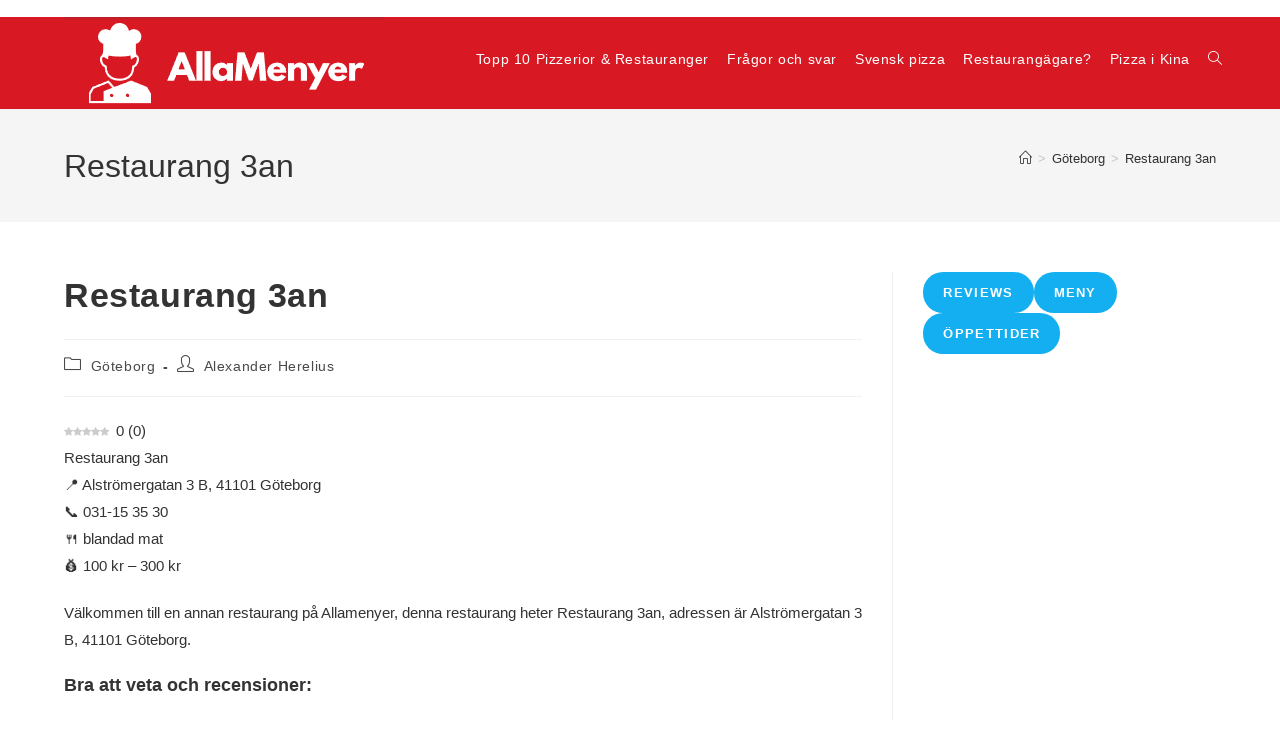

--- FILE ---
content_type: text/html; charset=utf-8
request_url: https://www.google.com/recaptcha/api2/aframe
body_size: 267
content:
<!DOCTYPE HTML><html><head><meta http-equiv="content-type" content="text/html; charset=UTF-8"></head><body><script nonce="xxOlBNM_CXnI4diJc-iWPQ">/** Anti-fraud and anti-abuse applications only. See google.com/recaptcha */ try{var clients={'sodar':'https://pagead2.googlesyndication.com/pagead/sodar?'};window.addEventListener("message",function(a){try{if(a.source===window.parent){var b=JSON.parse(a.data);var c=clients[b['id']];if(c){var d=document.createElement('img');d.src=c+b['params']+'&rc='+(localStorage.getItem("rc::a")?sessionStorage.getItem("rc::b"):"");window.document.body.appendChild(d);sessionStorage.setItem("rc::e",parseInt(sessionStorage.getItem("rc::e")||0)+1);localStorage.setItem("rc::h",'1769791521252');}}}catch(b){}});window.parent.postMessage("_grecaptcha_ready", "*");}catch(b){}</script></body></html>

--- FILE ---
content_type: application/javascript; charset=utf-8
request_url: https://fundingchoicesmessages.google.com/f/AGSKWxXtMowVbVI9eFWA3PlqKHecAdRy5Z8W5nuQvoZgwfHV2G-E0rP7-JnHMhPGtsqv0xbLG2rx2huefWIop4nBemPGaIGyseVMPUpJD1eezpF-YZOzE0Xrh0zweUEe7s1lLAotTC7rbxFqk9_GBF9ZVfxgOF60iMUpW4met0BqiHy-VPomBkQAg6epBl-t/_/etology./ui/adv_/ads/dfp./ads/proxy-_ad_server.
body_size: -1283
content:
window['88ea0442-173d-4475-a095-c1335b89fefa'] = true;

--- FILE ---
content_type: application/javascript; charset=utf-8
request_url: https://fundingchoicesmessages.google.com/f/AGSKWxUIX7oq0CyGfsgXOYDeIXnvEaw5Ib8od6fx3JHitLPyeNFRqGeVTAOG2TGeA6rtu2xabdk3z_obHH8Th5J2xtDzmpIMDoDCp0AAJg4MwPqRHP3HOFZVG4Oi_WUy6If0KoiCW2D4fw==?fccs=W251bGwsbnVsbCxudWxsLG51bGwsbnVsbCxudWxsLFsxNzY5NzkxNTIxLDUzNjAwMDAwMF0sbnVsbCxudWxsLG51bGwsW251bGwsWzcsNl0sbnVsbCxudWxsLG51bGwsbnVsbCxudWxsLG51bGwsbnVsbCxudWxsLG51bGwsM10sImh0dHBzOi8vYWxsYW1lbnllci5zZS9yZXN0YXVyYW5nLTNhbi0yLyIsbnVsbCxbWzgsInpqZW5TVi1tRXNzIl0sWzksImVuLVVTIl0sWzE2LCJbMSwxLDFdIl0sWzE5LCIyIl0sWzE3LCJbMF0iXSxbMjQsIiJdLFsyOSwiZmFsc2UiXV1d
body_size: 119
content:
if (typeof __googlefc.fcKernelManager.run === 'function') {"use strict";this.default_ContributorServingResponseClientJs=this.default_ContributorServingResponseClientJs||{};(function(_){var window=this;
try{
var qp=function(a){this.A=_.t(a)};_.u(qp,_.J);var rp=function(a){this.A=_.t(a)};_.u(rp,_.J);rp.prototype.getWhitelistStatus=function(){return _.F(this,2)};var sp=function(a){this.A=_.t(a)};_.u(sp,_.J);var tp=_.ed(sp),up=function(a,b,c){this.B=a;this.j=_.A(b,qp,1);this.l=_.A(b,_.Pk,3);this.F=_.A(b,rp,4);a=this.B.location.hostname;this.D=_.Fg(this.j,2)&&_.O(this.j,2)!==""?_.O(this.j,2):a;a=new _.Qg(_.Qk(this.l));this.C=new _.dh(_.q.document,this.D,a);this.console=null;this.o=new _.mp(this.B,c,a)};
up.prototype.run=function(){if(_.O(this.j,3)){var a=this.C,b=_.O(this.j,3),c=_.fh(a),d=new _.Wg;b=_.hg(d,1,b);c=_.C(c,1,b);_.jh(a,c)}else _.gh(this.C,"FCNEC");_.op(this.o,_.A(this.l,_.De,1),this.l.getDefaultConsentRevocationText(),this.l.getDefaultConsentRevocationCloseText(),this.l.getDefaultConsentRevocationAttestationText(),this.D);_.pp(this.o,_.F(this.F,1),this.F.getWhitelistStatus());var e;a=(e=this.B.googlefc)==null?void 0:e.__executeManualDeployment;a!==void 0&&typeof a==="function"&&_.To(this.o.G,
"manualDeploymentApi")};var vp=function(){};vp.prototype.run=function(a,b,c){var d;return _.v(function(e){d=tp(b);(new up(a,d,c)).run();return e.return({})})};_.Tk(7,new vp);
}catch(e){_._DumpException(e)}
}).call(this,this.default_ContributorServingResponseClientJs);
// Google Inc.

//# sourceURL=/_/mss/boq-content-ads-contributor/_/js/k=boq-content-ads-contributor.ContributorServingResponseClientJs.en_US.zjenSV-mEss.es5.O/d=1/exm=ad_blocking_detection_executable,kernel_loader,loader_js_executable/ed=1/rs=AJlcJMwkzeCrPzcr4ZTu9XKJQ6RjDJX32Q/m=cookie_refresh_executable
__googlefc.fcKernelManager.run('\x5b\x5b\x5b7,\x22\x5b\x5bnull,\\\x22allamenyer.se\\\x22,\\\x22AKsRol-KijzrWLjcVPk4B3uDKvh7pBhGBGo6_v8m7jtxb-0FseTmdXu542_owyLatrwPBa78qqU9mrG8Z_U1nWOhe9Si8OamkoktCkQ-OgJM1EIODoliCEbyJpalvpZ-XbbPI8P_Og3hRWWOPPBqInD_GwrYJuciJA\\\\u003d\\\\u003d\\\x22\x5d,null,\x5b\x5bnull,null,null,\\\x22https:\/\/fundingchoicesmessages.google.com\/f\/AGSKWxVeBbEFcyGpEKrnF53AEmWkzfXEAqYL8Q0C1y9nu0mdj9caGVtRfazVARpJdBICEIXKdAtpjFiQvksetXny6encjjLOmE00kcUSen6Fkgp7-CVFZl6Ku87JZVZjSgKOAWTCZcafrw\\\\u003d\\\\u003d\\\x22\x5d,null,null,\x5bnull,null,null,\\\x22https:\/\/fundingchoicesmessages.google.com\/el\/AGSKWxWDqnJ_O-F0loMP0kly-8ih7io4QLDy6ZKgeufghb27J29DGxhj-2YSnZ3p1GwL_KyPCFr8KkObMOmowML2O0ygi3P7FoalmgYs0cjErGPJpXKxVC7f6R8fKPqJNxeph5TbWw8xDA\\\\u003d\\\\u003d\\\x22\x5d,null,\x5bnull,\x5b7,6\x5d,null,null,null,null,null,null,null,null,null,3\x5d\x5d,\x5b2,1\x5d\x5d\x22\x5d\x5d,\x5bnull,null,null,\x22https:\/\/fundingchoicesmessages.google.com\/f\/AGSKWxU_iRv0myIOvY_1e90ebWim7owhD-X0dCnTbDL9D6exdKGxcueRJABmb0AvAyKFgKAlVhPKTLXbC600u36CYjvX7GTVZcl5HvKOD7fqGRnHbY15uwvH0iVaR1WnS9XdYVC1u49n1g\\u003d\\u003d\x22\x5d\x5d');}